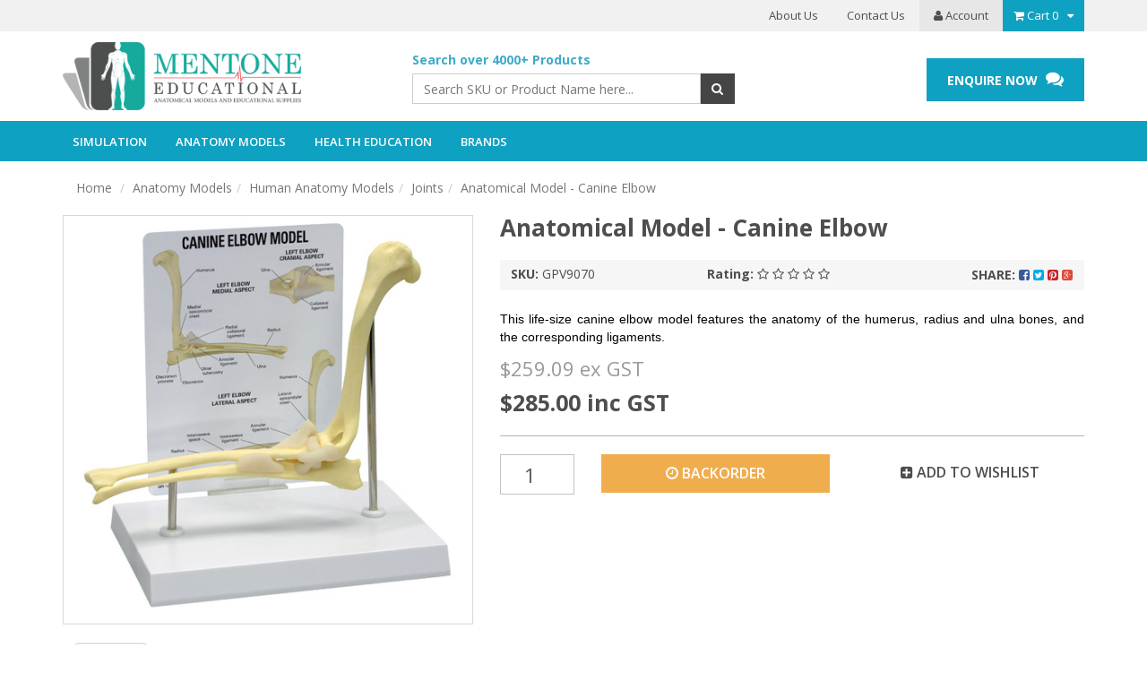

--- FILE ---
content_type: text/html; charset=utf-8
request_url: https://www.mentone-educational.com.au/anatomy-models/anatomical-model-canine-elbow
body_size: 26380
content:

<!DOCTYPE html>
<html lang="en">
<head>
    
<!-- Google Tag Manager -->
<script>(function(w,d,s,l,i){w[l]=w[l]||[];w[l].push({'gtm.start':
new Date().getTime(),event:'gtm.js'});var f=d.getElementsByTagName(s)[0],
j=d.createElement(s),dl=l!='dataLayer'?'&l='+l:'';j.async=true;j.src=
'https://www.googletagmanager.com/gtm.js?id='+i+dl;f.parentNode.insertBefore(j,f);
})(window,document,'script','dataLayer','GTM-NWQC3GPJ');</script>
<!-- End Google Tag Manager -->

<meta http-equiv="Content-Type" content="text/html; charset=utf-8"/>
<meta name="keywords" content="Anatomical Model-Canine Elbow"/>
<meta name="description" content="This life-size canine elbow model features the anatomy of the humerus, radius and ulna bones, and the corresponding ligaments."/>
<meta name="viewport" content="width=device-width, initial-scale=1.0"/>
<meta itemprop="currency" content="AUD">
<meta property="og:image" content="/assets/full/GPV9070.jpg?20200707033249"/>
<meta property="og:title" content="Anatomical Model-Canine Elbow"/>
<meta property="og:site_name" content=" "/>

<title>Anatomical Model-Canine Elbow</title>
<link rel="canonical" href="/anatomy-models/anatomical-model-canine-elbow"/>
<link rel="shortcut icon" href="https://www.mentone-educational.com.au/assets/favicon_logo.png"/>
<link class="theme-selector" rel="stylesheet" type="text/css" href="/assets/themes/2018-08-gallant-20180822/css/app.css?1768864360" media="all"/>
<link rel="stylesheet" type="text/css" href="/assets/themes/2018-08-gallant-20180822/css/style.css?v2&1768864360" media="all"/>
<link rel="stylesheet" type="text/css" href="/assets/themes/2018-08-gallant-20180822/plugins/fancybox/jquery.fancybox.css?1768864360"/>
<link rel="stylesheet" href="//maxcdn.bootstrapcdn.com/font-awesome/4.3.0/css/font-awesome.min.css">
<link rel="stylesheet" type="text/css" href="/assets/themes/2018-08-gallant-20180822/plugins/slick/slick.css?1768864360"/>
<link href="https://fonts.googleapis.com/css?family=Open+Sans:300,300i,400,400i,600,600i,700,700i" rel="stylesheet">
<link href="https://fonts.googleapis.com/css?family=Arvo:400,400i,700,700i" rel="stylesheet">
<!--[if lte IE 8]>
	<script src="https://oss.maxcdn.com/libs/html5shiv/3.7.0/html5shiv.js"></script>
	<script src="https://oss.maxcdn.com/libs/respond.js/1.3.0/respond.min.js"></script>
<![endif]-->
<!-- Begin: Script 1 -->
<script type="text/javascript">
var _gaq = _gaq || [];

  (function() {
    var ga = document.createElement('script'); ga.type = 'text/javascript'; ga.async = true;
    ga.src = ('https:' == document.location.protocol ? 'https://ssl' : 'http://www') + '.google-analytics.com/ga.js';
    var s = document.getElementsByTagName('script')[0]; s.parentNode.insertBefore(ga, s);
  })();
</script>
<meta name="google-site-verification" content="hBInS6TTmfx_4yfWz_kHbJdLqqzPdVEy7DpvR579Q4w" />
<meta name="google-site-verification" content="YSqAegqpk-q5rlgZZ118IIkDVESnHHj9RSsGmgDYZNM" />

<!-- Google Tag Manager -->
<script>
  dataLayer = [];
</script>
<!-- Google Tag Manager -->
<script>(function(w,d,s,l,i){w[l]=w[l]||[];w[l].push({'gtm.start':
new Date().getTime(),event:'gtm.js'});var f=d.getElementsByTagName(s)[0],
j=d.createElement(s),dl=l!='dataLayer'?'&l='+l:'';j.async=true;j.src=
'https://www.googletagmanager.com/gtm.js?id='+i+dl;f.parentNode.insertBefore(j,f);
})(window,document,'script','dataLayer','GTM-T9XQF4');</script>
<!-- End Google Tag Manager -->

<noscript><iframe src="//www.googletagmanager.com/ns.html?id=GTM-WJR28W"
height="0" width="0" style="display:none;visibility:hidden"></iframe></noscript>
<script>(function(w,d,s,l,i){w[l]=w[l]||[];w[l].push({'gtm.start':
new Date().getTime(),event:'gtm.js'});var f=d.getElementsByTagName(s)[0],
j=d.createElement(s),dl=l!='dataLayer'?'&l='+l:'';j.async=true;j.src=
'//www.googletagmanager.com/gtm.js?id='+i+dl;f.parentNode.insertBefore(j,f);
})(window,document,'script','dataLayer','GTM-WJR28W');</script>
<!-- End Google Tag Manager -->
<!-- End: Script 1 -->
<!-- Begin: Script 101 -->
<meta name="google-site-verification" content="VPWRwfnvarbuIiqqPYwmIReEEFF3ulsrcwhHzEmJAnI" />
<!-- End: Script 101 -->
<!-- Begin: Script 105 -->
<!-- Start Visual Website Optimizer Asynchronous Code -->
<script type='text/javascript'>
var _vwo_code=(function(){
var account_id=45350,
settings_tolerance=2000,
library_tolerance=2500,
use_existing_jquery=false,
// DO NOT EDIT BELOW THIS LINE
f=false,d=document;return{use_existing_jquery:function(){return use_existing_jquery;},library_tolerance:function(){return library_tolerance;},finish:function(){if(!f){f=true;var a=d.getElementById('_vis_opt_path_hides');if(a)a.parentNode.removeChild(a);}},finished:function(){return f;},load:function(a){var b=d.createElement('script');b.src=a;b.type='text/javascript';b.innerText;b.onerror=function(){_vwo_code.finish();};d.getElementsByTagName('head')[0].appendChild(b);},init:function(){settings_timer=setTimeout('_vwo_code.finish()',settings_tolerance);var a=d.createElement('style'),b='body{opacity:0 !important;filter:alpha(opacity=0) !important;background:none !important;}',h=d.getElementsByTagName('head')[0];a.setAttribute('id','_vis_opt_path_hides');a.setAttribute('type','text/css');if(a.styleSheet)a.styleSheet.cssText=b;else a.appendChild(d.createTextNode(b));h.appendChild(a);this.load('//dev.visualwebsiteoptimizer.com/j.php?a='+account_id+'&u='+encodeURIComponent(d.URL)+'&r='+Math.random());return settings_timer;}};}());_vwo_settings_timer=_vwo_code.init();
</script>
<!-- End Visual Website Optimizer Asynchronous Code -->
<!-- End: Script 105 -->
<!-- Begin: Script 107 -->
<!-- Facebook Pixel Code -->
<script>
!function(f,b,e,v,n,t,s){if(f.fbq)return;n=f.fbq=function(){n.callMethod?
n.callMethod.apply(n,arguments):n.queue.push(arguments)};if(!f._fbq)f._fbq=n;
n.push=n;n.loaded=!0;n.version='2.0';n.queue=[];t=b.createElement(e);t.async=!0;
t.src=v;s=b.getElementsByTagName(e)[0];s.parentNode.insertBefore(t,s)}(window,
document,'script','https://connect.facebook.net/en_US/fbevents.js');

fbq('init', '1105510216210139');
fbq('track', "PageView");</script>
<noscript><img height="1" width="1" style="display:none"
src="https://www.facebook.com/tr?id=1105510216210139&ev=PageView&noscript=1"
/></noscript>
<!-- End Facebook Pixel Code -->
<!-- End: Script 107 -->
<!-- Begin: Script 114 -->
<meta name="google-site-verification" content="mBSEN5HhOh6Pq_B2e4fnQEywscO6g-ynuIAf1wefHW8" />
<!-- End: Script 114 -->
<!-- Begin: Script 116 -->
<script type="text/javascript">
piAId = '448882';
piCId = '170445';
piHostname = 'pi.pardot.com';

(function() {
	function async_load(){
		var s = document.createElement('script'); s.type = 'text/javascript';
		s.src = ('https:' == document.location.protocol ? 'https://pi' : 'http://cdn') + '.pardot.com/pd.js';
		var c = document.getElementsByTagName('script')[0]; c.parentNode.insertBefore(s, c);
	}
	if(window.attachEvent) { window.attachEvent('onload', async_load); }
	else { window.addEventListener('load', async_load, false); }
})();
</script>
<!-- End: Script 116 -->


</head>
<body id="n_product" class="2018-08-gallant-20180822">

<!-- Google Tag Manager (noscript) -->
<noscript><iframe src="https://www.googletagmanager.com/ns.html?id=GTM-NWQC3GPJ"
height="0" width="0" style="display:none;visibility:hidden"></iframe></noscript>
<!-- End Google Tag Manager (noscript) -->

    <div style="display:none">
        <div id="to-dt">
            <h2>You're About to Leave the Mentone Educational Website</h2>
            <p>If you are <strong>not a healthcare professional</strong> and wish to purchase products, please continue shopping on Mentone Educational Website.</p>
            <p>If you are a <strong>healthcare professional</strong>, you can proceed to device.com.au for access to our full clinical product page.</p>
            <div class="flex actions">
                <a href="javascript:parent.$.fancybox.close();" class="btn line-btn">CANCEL</a>
                <a href="https://www.device.com.au/" class="btn btn-primary">GO TO DEVICE TECHNOLOGIES</a>
            </div>
        </div>
        <div id="enquire-msg">
            <script src="https://js.hsforms.net/forms/embed/4889409.js" defer></script>
            <div class="hs-form-frame" data-region="na1" data-form-id="6fdf4f7b-19c8-4ec7-9c2e-b5493ddea130" data-portal-id="4889409"></div>
        </div>
    </div>
    
<div class="wrapper-toplinks hidden-xs">
	<div class="container">
        <div class="row">
            <div class="hidden-xs col-sm-6 col-md-5 social-sidebar">
                <ul class="list-social">
                    <!--<li><a href="https://www.mentone-educational.com.au/contact-us" target="_blank"><i class="fa fa-envelope"></i></a></li>-->
                    </ul>
            </div>
        	<div class="col-xs-12 col-sm-4">
            	<ul class="top-social" itemscope itemtype="http://schema.org/Organization">
					<meta itemprop="url" content="https://www.mentone-educational.com.au"/>
					<meta itemprop="logo" content="https://www.mentone-educational.com.au/assets/website_logo.png"/>
					<meta itemprop="name" content="Device Technologies Pty Ltd"/>
					</ul>
            </div>
            <div class="col-xs-12 col-sm-8">
            	<ul class="top-links">
               		<li class=""> <a href="/about_us" >About Us </a>
                                    </li><li class=""> <a href="/contact-us" >Contact Us </a>
                                    </li>
                    <li class="top-acct"><a href="https://www.mentone-educational.com.au/_myacct"><i class="fa fa-user"></i> Account</a></li>
                    <li id="header-cart" class="btn-group">
                        <a href="#" class="dropdown-toggle" data-toggle="dropdown" id="cartcontentsheader">
                            <i class="fa fa-shopping-cart"></i> <span class="visible-lg visible-inline-lg">Cart</span> <span class="cart-cnt" rel="a2c_item_count">0</span><i class="fa fa-caret-down"></i>
                        </a>
                        <ul class="dropdown-menu">
                            <li class="box" id="neto-dropdown">
                                <div class="body padding" id="cartcontents"></div>
                                <div class="footer"></div>
                            </li>
                        </ul>
                    </li>
                </ul>
            </div>
        </div>
    </div>
</div>
<div class="wrapper-header ">
	<div class="container">
        <div class="row">
            <div class="col-xs-12 col-sm-4 wrapper-logo">
                <a href="https://www.mentone-educational.com.au" title="Device Technologies Pty Ltd">
                    <img class="logo logo-large-screen" src="/assets/website_logo.png" alt="Device Technologies Pty Ltd"/>
					<img class="logo logo-mobile" src="/assets/themes/2018-08-gallant-20180822/img/website_logo_mob.png?1768864360" alt="Device Technologies Pty Ltd"/>
                </a>
            </div>
			<div class="navbar-header">
				<ul class="navigation-list list-inline visible-xs nMobileNav">
					<!-- <li><a href="#" class="" id="collap1" data-parent="#thenav"><span class="icon"><i class="fa fa-reorder"></i></span><br> -->
						<!-- Menu</a></li> -->
					<li class="mobile-search"><a href="#" class=""><span class="icon"><i class="fa fa-search"></i></span></a></li>
					<li><a href="https://www.mentone-educational.com.au/_mycart?tkn=cart&ts=1769245391014442" class="pos-rel"><span class="icon"><i class="fa fa-shopping-cart"></i></span><span rel="a2c_item_count" class="cart-qty">0</span></a></li>
					<li><a href="#" id="collap2" data-parent="#"><span class="icon"><i class="fa fa-reorder"></i></span></a></li>
					<!-- <li><a href="/_myacct/"><span class="icon"><i class="fa fa-user"></i></span><br>
					Account</a></li> -->
				</ul>
			</div>
            <div class="col-xs-12 col-sm-4 col-md-4">
                <div class="header-search hidden-xs">
					<p class="subtitle hidden-xs">Search over 4000+ Products</p>
                    <form name="productsearch" method="get" action="/">
                        <input type="hidden" name="rf" value="kw"/>
                        <div class="input-group">
                            <input class="form-control ajax_search" value="" id="name_search" autocomplete="off" name="kw" type="text" placeholder="Search SKU or Product Name here..."/>
                            <span class="input-group-btn">
                                <button type="submit" value="Search" class="btn btn-default"><i class="fa fa-search"></i></button>
                            </span>
                        </div>
                    </form>
                </div>
            </div>
            <div class="col-xs-12 col-sm-4 col-md-4">
            	<div class="wrap-top-contact">
            	    <a href="#enquire-msg" class="enquire-now fancybox btn btn-primary hidden-xs">ENQUIRE NOW <i class="fa fa-comments"></i></a>
                </div>
            </div>
        </div>
	</div>
</div>

<div class="wrapper-nav ">
	<div class="container">
        <div class="row">
            <div class="col-xs-12 pos-inherit-mob">
                <div class="navbar navbar-default pos-inherit-mob">
                    <div class="navbar-collapse collapse navbar-responsive-collapse navbar-responsive-collapse1" id="navbar-responsive-collapse1">
                        <ul class="nav navbar-nav hidden-xs">
                            <li class="dropdown dropdown-hover prodcategmenu-735"><a href="https://www.mentone-educational.com.au/medical-and-nursing-simulation/" class="dropdown-toggle"><span>Simulation</span></a>
                                            <div class="dropdown-menu" >
                                                    <div class="wrap-categ-drop-img" data-href="https://www.mentone-educational.com.au/medical-and-nursing-simulation/" style="background: url(/assets/webshop/cms/35/735-1.jpg?1519732459) no-repeat right center #f1f1f1; background-size: cover;">
                                                    	<div class="wrap-categ-drop-name">
                                                    		Simulation
                                                        </div>
                                                    </div>
                                                    <ul class="wrap-categ-drop-links">
                                                        <li class="menu-sub-categ menu-966">
                                        	<a href="https://www.mentone-educational.com.au/simulation/advanced-life-support-als/">Advanced Life Support (ALS) </a>
                                        	<ul class="column first-col hidden">
                                                	<li class="menu-li lv2-li"><a href="https://www.mentone-educational.com.au/simulation/advanced-life-support-als/high-fidelity/">High Fidelity </a></li>
                                            	</ul>
                                        	</li><li class="menu-sub-categ menu-736">
                                        	<a href="https://www.mentone-educational.com.au/medical-and-nursing-simulation/airway-management/">Airway Management / Intubation</a>
                                        	<ul class="column first-col hidden">
                                                	<li class="menu-li lv2-li"><a href="https://www.mentone-educational.com.au/simulation/airway-management-intubation/infant/">Infant</a></li><li class="menu-li lv2-li"><a href="https://www.mentone-educational.com.au/simulation/airway-management-intubation/child/">Child</a></li><li class="menu-li lv2-li"><a href="https://www.mentone-educational.com.au/simulation/airway-management-intubation/adult/">Adult</a></li><li class="menu-li lv2-li"><a href="https://www.mentone-educational.com.au/simulation/airway-management-intubation/head-only/">Head only</a></li><li class="menu-li lv2-li"><a href="https://www.mentone-educational.com.au/simulation/airway-management-intubation/head-base/">Head & Base</a></li><li class="menu-li lv2-li"><a href="https://www.mentone-educational.com.au/simulation/airway-management-intubation/torso/">Torso</a></li><li class="menu-li lv2-li"><a href="https://www.mentone-educational.com.au/simulation/airway-management-intubation/bronchoscopy/">Bronchoscopy</a></li><li class="menu-li lv2-li"><a href="https://www.mentone-educational.com.au/simulation/airway-management-intubation/difficult-airway/">Difficult Airway</a></li><li class="menu-li lv2-li"><a href="https://www.mentone-educational.com.au/simulation/airway-management-intubation/cpr/">CPR</a></li><li class="menu-li lv2-li"><a href="https://www.mentone-educational.com.au/simulation/airway-management-intubation/tracheostomy-cricothyrotomy/">Tracheostomy/Cricothyrotomy</a></li><li class="menu-li lv2-li"><a href="https://www.mentone-educational.com.au/simulation/airway-management-intubation/suction-assisted-laryngoscopy">Suction Assisted Laryngoscopy SALAD</a></li>
                                            	</ul>
                                        	</li><li class="menu-sub-categ menu-975">
                                        	<a href="https://www.mentone-educational.com.au/simulation/clinical-skills-and-patient-care/">Clinical Skills and Patient Care</a>
                                        	<ul class="column first-col hidden">
                                                	<li class="menu-li lv2-li"><a href="https://www.mentone-educational.com.au/products/nursing/baby">Paediatric and Baby/Child Simulators</a></li><li class="menu-li lv2-li"><a href="https://www.mentone-educational.com.au/products/nursing/suture">Suture and Bandaging</a></li><li class="menu-li lv2-li"><a href="https://www.mentone-educational.com.au/iv-access-injections/">IV Access & Injections</a></li><li class="menu-li lv2-li"><a href="https://www.mentone-educational.com.au/patient-care-manikins/">Nursing & Medical Manikins</a></li><li class="menu-li lv2-li"><a href="https://www.mentone-educational.com.au/catheterisation">Catheterisation and Urology</a></li><li class="menu-li lv2-li"><a href="https://www.mentone-educational.com.au/medical-and-nursing-simulation/clinical-skills-and-patient-care/ear-nose-and-throat-ent-examination/">Ear, Nose and Throat (ENT) Examination</a></li><li class="menu-li lv2-li"><a href="https://www.mentone-educational.com.au/simulation/clinical-skills-and-patient-care/wound-care/">Wound Care</a></li><li class="menu-li lv2-li"><a href="https://www.mentone-educational.com.au/simulation/x-ray-phantoms/">X-Ray Phantoms</a></li><li class="menu-li lv2-li"><a href="https://www.mentone-educational.com.au/simulation/clinical-skills-and-patient-care/nasogastric/">Nasogastric</a></li><li class="menu-li lv2-li"><a href="https://www.mentone-educational.com.au/simulation/clinical-skills-and-patient-care/endoscopy/">Endoscopy</a></li>
                                            	</ul>
                                        	</li><li class="menu-sub-categ menu-729">
                                        	<a href="https://www.mentone-educational.com.au/first-aid-supplies/">CPR, Basic Life Support, Rescue & First Aid</a>
                                        	<ul class="column first-col hidden">
                                                	<li class="menu-li lv2-li"><a href="https://www.mentone-educational.com.au/first-aid-supplies/cpr-manikins/">CPR & Training Manikins</a></li><li class="menu-li lv2-li"><a href="https://www.mentone-educational.com.au/simulation/cpr-basic-life-support-and-first-aid/first-aid-supplies/">First Aid Supplies </a></li><li class="menu-li lv2-li"><a href="https://www.mentone-educational.com.au/Simulation/CPR-Basic-Life-Support-and-First-Aid/Casualty-Simulation">Casualty Simulation </a></li><li class="menu-li lv2-li"><a href="https://www.mentone-educational.com.au/simulation/first-aid-supplies/Rescue-Manikins/">Rescue Manikins</a></li>
                                            	</ul>
                                        	</li><li class="menu-sub-categ menu-999">
                                        	<a href="https://www.mentone-educational.com.au/obstetrics/">Obstetrics and Gynaecology</a>
                                        	</li><li class="menu-sub-categ menu-3860">
                                        	<a href="https://www.mentone-educational.com.au/medical-and-nursing-simulation/surgical-simulation/">Surgical Simulation </a>
                                        	<ul class="column first-col hidden">
                                                	<li class="menu-li lv2-li"><a href="https://www.mentone-educational.com.au/simulation/surgical-simulation/laparoscopy-simulators/">Laparoscopy </a></li><li class="menu-li lv2-li"><a href="https://www.mentone-educational.com.au/simulation/surgical-simulation/orthopaedic-Surgery/">Orthopaedics</a></li><li class="menu-li lv2-li"><a href="https://www.mentone-educational.com.au/simulation/surgical-simulation/tissue/">Tissue</a></li>
                                            	</ul>
                                        	</li><li class="menu-sub-categ menu-3890">
                                        	<a href="https://www.mentone-educational.com.au/simulation/ultrasound/">Ultrasound</a>
                                        	<ul class="column first-col hidden">
                                                	<li class="menu-li lv2-li"><a href="https://www.mentone-educational.com.au/simulation/ultrasound/full-body-ultrasound-trainers/">Full Body Ultrasound Trainers</a></li><li class="menu-li lv2-li"><a href="https://www.mentone-educational.com.au/simulation/ultrasound/part-task-trainers">Part Task Trainers</a></li><li class="menu-li lv2-li"><a href="https://www.mentone-educational.com.au/simulation/ultrasound/ultrasound-blocks/">Ultrasound Blocks</a></li><li class="menu-li lv2-li"><a href="https://www.mentone-educational.com.au/simulation/ultrasound/veterinary">Veterinary</a></li>
                                            	</ul>
                                        	</li><li class="menu-sub-categ menu-790">
                                        	<a href="https://www.mentone-educational.com.au/veterinary-skills/">Veterinary Skills</a>
                                        	</li><li class="menu-sub-categ menu-3892">
                                        	<a href="https://www.mentone-educational.com.au/simulation/demo-dose-simulated-medications/">Demo Dose / Simulated Medications</a>
                                        	<ul class="column first-col hidden">
                                                	<li class="menu-li lv2-li"><a href="https://www.mentone-educational.com.au/simulation/demo-dose-simulated-medications/ampules/">Ampules</a></li><li class="menu-li lv2-li"><a href="https://www.mentone-educational.com.au/simulation/demo-dose-simulated-medications/Antibiotics/">Antibiotics</a></li><li class="menu-li lv2-li"><a href="https://www.mentone-educational.com.au/simulation/demo-dose-simulated-medications/blood-products">Blood Products</a></li><li class="menu-li lv2-li"><a href="https://www.mentone-educational.com.au/simulation/demo-dose-simulated-medications/chemo">Chemo</a></li><li class="menu-li lv2-li"><a href="https://www.mentone-educational.com.au/simulation/demo-dose-simulated-medications/emergency-products/">Emergency Products</a></li><li class="menu-li lv2-li"><a href="https://www.mentone-educational.com.au/simulation/demo-dose-simulated-medications/inhalation/">Inhalation</a></li><li class="menu-li lv2-li"><a href="https://www.mentone-educational.com.au/simulation/demo-dose-simulated-medications/iv-bags/">IV Bags</a></li><li class="menu-li lv2-li"><a href="https://www.mentone-educational.com.au/simulation/demo-dose-simulated-medications/labels/">Labels</a></li><li class="menu-li lv2-li"><a href="https://www.mentone-educational.com.au/simulation/demo-dose-simulated-medications/liquids/">Liquids</a></li><li class="menu-li lv2-li"><a href="https://www.mentone-educational.com.au/simulation/demo-dose-simulated-medications/opth-otic-nasal/">Opth/Otic/Nasal</a></li><li class="menu-li lv2-li"><a href="https://www.mentone-educational.com.au/simulation/demo-dose-simulated-medications/powders/">Powders</a></li><li class="menu-li lv2-li"><a href="https://www.mentone-educational.com.au/simulation/demo-dose-simulated-medications/prefilled-syringe/">Prefilled Syringe</a></li><li class="menu-li lv2-li"><a href="https://www.mentone-educational.com.au/simulation/demo-dose-simulated-medications/tablets-and-capsules/">Tablets and Capsules</a></li><li class="menu-li lv2-li"><a href="https://www.mentone-educational.com.au/simulation/demo-dose-simulated-medications/topical/">Topical</a></li><li class="menu-li lv2-li"><a href="https://www.mentone-educational.com.au/simulation/demo-dose-simulated-medications/vaccines/">Vaccines</a></li><li class="menu-li lv2-li"><a href="https://www.mentone-educational.com.au/simulation/demo-dose-simulated-medications/vials/">Vials</a></li><li class="menu-li lv2-li"><a href="https://www.mentone-educational.com.au/long-term-care/~-4132">Long Term Care</a></li>
                                            	</ul>
                                        	</li><li class="menu-sub-categ menu-3948">
                                        	<a href="https://www.mentone-educational.com.au/simulation/Simulated-Patient-Monitor/">Simulated Patient Monitor</a>
                                        	</li><li class="menu-sub-categ menu-4082">
                                        	<a href="https://www.mentone-educational.com.au/simulation/wearable-simulation">Wearable Simulation</a>
                                        	</li><li class="menu-sub-categ menu-4090">
                                        	<a href="https://www.mentone-educational.com.au/simulation/virtual-dissection-tables/">Virtual Dissection Tables</a>
                                        	</li>
                                                    </ul>
                                                </div>
                                            </li><li class="dropdown dropdown-hover prodcategmenu-118"><a href="https://www.mentone-educational.com.au/anatomical-models/" class="dropdown-toggle"><span>Anatomy Models</span></a>
                                            <div class="dropdown-menu" >
                                                    <div class="wrap-categ-drop-img" data-href="https://www.mentone-educational.com.au/anatomical-models/" style="background: url(/assets/webshop/cms/18/118-1.jpg?1519732553) no-repeat right center #f1f1f1; background-size: cover;">
                                                    	<div class="wrap-categ-drop-name">
                                                    		Anatomy Models
                                                        </div>
                                                    </div>
                                                    <ul class="wrap-categ-drop-links">
                                                        <li class="menu-sub-categ menu-3858">
                                        	<a href="https://www.mentone-educational.com.au/anatomy-models/human-anatomy-models/">Human Anatomy Models</a>
                                        	<ul class="column first-col hidden">
                                                	<li class="menu-li lv2-li"><a href="https://www.mentone-educational.com.au/anatomical-models/anthropology-skulls/">Anthropology Skulls</a></li><li class="menu-li lv2-li"><a href="https://www.mentone-educational.com.au/anatomical-models/brain/">Brain and Head</a></li><li class="menu-li lv2-li"><a href="https://www.mentone-educational.com.au/anatomical-models/dental/">Dental and Teeth</a></li><li class="menu-li lv2-li"><a href="https://www.mentone-educational.com.au/anatomical-models/digestive-system/">Digestive System</a></li><li class="menu-li lv2-li"><a href="https://www.mentone-educational.com.au/anatomical-models/ear/">Eye and Ear Models</a></li><li class="menu-li lv2-li"><a href="https://www.mentone-educational.com.au/anatomical-models/foot/">Feet and Lower Limb</a></li><li class="menu-li lv2-li"><a href="https://www.mentone-educational.com.au/anatomical-models/hand/">Hand and Arm</a></li><li class="menu-li lv2-li"><a href="https://www.mentone-educational.com.au/anatomical-models/heart/">Heart</a></li><li class="menu-li lv2-li"><a href="https://www.mentone-educational.com.au/anatomical-models/joints/">Joints</a></li><li class="menu-li lv2-li"><a href="https://www.mentone-educational.com.au/anatomical-models/larynx/">Larynx</a></li><li class="menu-li lv2-li"><a href="https://www.mentone-educational.com.au/anatomical-models/lung/">Lung</a></li><li class="menu-li lv2-li"><a href="https://www.mentone-educational.com.au/anatomical-models/musculature/">Musculature</a></li><li class="menu-li lv2-li"><a href="https://www.mentone-educational.com.au/anatomical-models/pelvic/">Human Pelvic Models </a></li><li class="menu-li lv2-li"><a href="https://www.mentone-educational.com.au/anatomical-models/pregnancy-and-birth/">Pregnancy and Birth Models </a></li><li class="menu-li lv2-li"><a href="https://www.mentone-educational.com.au/anatomical-models/skeleton/">Skeleton Models </a></li><li class="menu-li lv2-li"><a href="https://www.mentone-educational.com.au/anatomical-models/torso/">Human Torso Models  </a></li><li class="menu-li lv2-li"><a href="https://www.mentone-educational.com.au/vertebra/">Spine and Vertebrae Models </a></li><li class="menu-li lv2-li"><a href="https://www.mentone-educational.com.au/skin-model/~-751">Skin model</a></li><li class="menu-li lv2-li"><a href="https://www.mentone-educational.com.au/nose/">Nose Model </a></li><li class="menu-li lv2-li"><a href="https://www.mentone-educational.com.au/anatomical-models/skulls/">Human Skulls Models </a></li><li class="menu-li lv2-li"><a href="https://www.mentone-educational.com.au/breast-model/">Breast Models</a></li><li class="menu-li lv2-li"><a href="https://www.mentone-educational.com.au/microanatomy-models/">Microanatomy Models</a></li>
                                            	</ul>
                                        	</li><li class="menu-sub-categ menu-1022">
                                        	<a href="https://www.mentone-educational.com.au/anatomy-models/synthetic-cadaver-models/">Synthetic Cadaver Models </a>
                                        	</li>
                                                    </ul>
                                                </div>
                                            </li><li class="dropdown dropdown-hover prodcategmenu-152"><a href="https://www.mentone-educational.com.au/training-and-education/" class="dropdown-toggle"><span>Health Education</span></a>
                                            <div class="dropdown-menu" >
                                                    <div class="wrap-categ-drop-img" data-href="https://www.mentone-educational.com.au/training-and-education/" style="background: url(/assets/webshop/cms/52/152-1.jpg?1519732531) no-repeat right center #f1f1f1; background-size: cover;">
                                                    	<div class="wrap-categ-drop-name">
                                                    		Health Education
                                                        </div>
                                                    </div>
                                                    <ul class="wrap-categ-drop-links">
                                                        <li class="menu-sub-categ menu-809">
                                        	<a href="https://www.mentone-educational.com.au/health-education/alcohol/">Alcohol </a>
                                        	</li><li class="menu-sub-categ menu-164">
                                        	<a href="https://www.mentone-educational.com.au/nutrition/">Nutrition</a>
                                        	<ul class="column first-col hidden">
                                                	<li class="menu-li lv2-li"><a href="https://www.mentone-educational.com.au/nutrition/nutrition-displays/">Nutrition Displays</a></li><li class="menu-li lv2-li"><a href="https://www.mentone-educational.com.au/nutrition/replicas/">Replicas</a></li>
                                            	</ul>
                                        	</li><li class="menu-sub-categ menu-580">
                                        	<a href="https://www.mentone-educational.com.au/products/trainingaids/childbirth">Childbirth and Development</a>
                                        	</li><li class="menu-sub-categ menu-584">
                                        	<a href="https://www.mentone-educational.com.au/training-and-education/drug-alcohol-and-smoking/">Drug, Alcohol and Smoking</a>
                                        	</li><li class="menu-sub-categ menu-585">
                                        	<a href="https://www.mentone-educational.com.au/products/trainingaids/healtheducation">Health Education</a>
                                        	</li><li class="menu-sub-categ menu-593">
                                        	<a href="https://www.mentone-educational.com.au/products/trainingaids/sexeducation">Sex Education</a>
                                        	</li><li class="menu-sub-categ menu-834">
                                        	<a href="https://www.mentone-educational.com.au/health-education/mens-health/">Mens Health</a>
                                        	</li><li class="menu-sub-categ menu-841">
                                        	<a href="https://www.mentone-educational.com.au/health-education/overweight-and-obesity/">Overweight and Obesity</a>
                                        	</li><li class="menu-sub-categ menu-848">
                                        	<a href="https://www.mentone-educational.com.au/health-education/procedure-training/">Procedure Training</a>
                                        	</li>
                                                    </ul>
                                                </div>
                                            </li>
                            <li class="dropdown dropdown-hover menu-brands"><a href="https://www.mentone-educational.com.au/brands/" class="dropdown-toggle"><span>Brands</span></a>
                                <div class="dropdown-menu">
                                	<ul class="column first-col">
                                        <li class="menu-li lv2-li menu-brand-categ"><a href="/anatomical-models/">Anatomy</a>
                                                	<ul>
                                                            <li class="lv3-li"><a href="/3b-scientific/"><span class="brandimg"><img src="/assets/webshop/cms/03/303.jpg?1709618853" /></span><span class="brandname">3B Scientific</span></a></li><li class="lv3-li"><a href="/mentone/"><span class="brandimg"><img src="/assets/webshop/cms/15/715.jpg?1533876226" /></span><span class="brandname">Mentone Educational</span></a></li><li class="lv3-li"><a href="/esp/"><span class="brandimg"><img src="/assets/webshop/cms/17/317.jpg?1516717265" /></span><span class="brandname">ESP</span></a></li><li class="lv3-li"><a href="/somso/"><span class="brandimg"><img src="/assets/webshop/cms/38/338.jpg?1516718319" /></span><span class="brandname">SOMSO</span></a></li><li class="lv3-li"><a href="/syndaver/"><span class="brandimg"><img src="/assets/webshop/cms/17/1017.png?1755496893" /></span><span class="brandname">SynDaver</span></a></li><li class="lv3-li"><a href="/erler-zimmer/"><span class="brandimg"><img src="/assets/webshop/cms/49/349.png?1532586255" /></span><span class="brandname">Erler Zimmer</span></a></li><li class="lv3-li"><a href="/gpi-anatomicals/"><span class="brandimg"><img src="/assets/webshop/cms/20/320.png?1535077879" /></span><span class="brandname">GPI Anatomicals</span></a></li><li class="lv3-li"><a href="/health-edco/"><span class="brandimg"><img src="/assets/webshop/cms/22/322.jpg?1516717696" /></span><span class="brandname">Health Edco</span></a></li>
                                                        </ul>
                                                    </li><li class="menu-li lv2-li menu-brand-categ"><a href="/medical-and-nursing-simulation/">Simulation</a>
                                                	<ul>
                                                            <li class="lv3-li"><a href="/nasco/"><span class="brandimg"><img src="/assets/webshop/cms/29/329.png?1755496437" /></span><span class="brandname">NASCO</span></a></li><li class="lv3-li"><a href="/somso/"><span class="brandimg"><img src="/assets/webshop/cms/38/338.jpg?1516718319" /></span><span class="brandname">SOMSO</span></a></li><li class="lv3-li"><a href="/Inovus-Medical/"><span class="brandimg"><img src="/assets/webshop/cms/35/3935.jpg?1571807446" /></span><span class="brandname">Inovus</span></a></li><li class="lv3-li"><a href="/3b-scientific/"><span class="brandimg"><img src="/assets/webshop/cms/03/303.jpg?1709618853" /></span><span class="brandname">3B Scientific</span></a></li><li class="lv3-li"><a href="/surgical-science/"><span class="brandimg"><img src="/assets/webshop/cms/86/4086.png?1755495797" /></span><span class="brandname">Surgical Science</span></a></li><li class="lv3-li"><a href="/erler-zimmer/"><span class="brandimg"><img src="/assets/webshop/cms/49/349.png?1532586255" /></span><span class="brandname">Erler Zimmer</span></a></li><li class="lv3-li"><a href="/syndaver/"><span class="brandimg"><img src="/assets/webshop/cms/17/1017.png?1755496893" /></span><span class="brandname">SYNDAVER</span></a></li><li class="lv3-li"><a href="/sakamoto/"><span class="brandimg"><img src="/assets/webshop/cms/65/765.jpg?1530761437" /></span><span class="brandname">Sakamoto</span></a></li><li class="lv3-li"><a href="/gaumard/"><span class="brandimg"><img src="/assets/webshop/cms/04/1004.jpg?1529629374" /></span><span class="brandname">Gaumard</span></a></li><li class="lv3-li"><a href="/prestan-manikins/"><span class="brandimg"><img src="/assets/webshop/cms/41/3941.png?1519632828" /></span><span class="brandname">Prestan</span></a></li><li class="lv3-li"><a href="/isimulate"><span class="brandimg"><img src="/assets/webshop/cms/55/4255.jpg?1685075885" /></span><span class="brandname">iSimulate</span></a></li><li class="lv3-li"><a href="/surgireal/"><span class="brandimg"><img src="/assets/webshop/cms/66/4166.png?1541639471" /></span><span class="brandname">SurgiReal</span></a></li><li class="lv3-li"><a href="/medical-x/"><span class="brandimg"><img src="/assets/webshop/cms/61/961.jpg?1723507140" /></span><span class="brandname">Medical-X</span></a></li>
                                                        </ul>
                                                    </li>
                                    </ul>
                                </div>
                            </li>
                            <!-- 
                            <li class="dropdown dropdown-hover menu-catalogue"><a href="#" class="dropdown-toggle"><span>Catalogue</span></a>
                                <div class="dropdown-menu">
                                    
                                </div>
                            </li>
                            -->
                        </ul>
                        <ul class="nav navbar-nav visible-xs" id="mob-menu">
                            <li> <a href="/about_us">About Us </a>
                                            </li><li> <a href="/contact-us">Contact Us </a>
                                            </li>
                            </ul>
                    </div>
					<div class="header-search-mobile">
						<div class="col-xs-12 text-right close-mob-search">
							<i class="fa fa-times" aria-hidden="true"></i>
						</div>
						<p class="subtitle">Search over 4000+ Products</p>
						<form name="productsearch" method="get" action="/">
							<input type="hidden" name="rf" value="kw"/>
							<div class="input-group">
								<input class="form-control ajax_search" value="" id="name_search" autocomplete="off" name="kw" type="text" placeholder="Search SKU or Product Name here..."/>
								<span class="input-group-btn">
									<button type="submit" value="Search" class="btn btn-default"><i class="fa fa-search"></i></button>
								</span>
							</div>
						</form>
					</div>
                    <div class="navbar-collapse navbar-responsive-collapse navbar-responsive-collapse2" id="navbar-responsive-collapse2">
                    	<ul class="nav navbar-nav visible-xs" id="mob-menu-cat">
							<span class="close-menu-icon icon"><i class="fa fa-reorder"></i></span>
                    		<li>
                                            <a data-toggle="collapse" data-parent="#mob-menu-cat" href="#mob-menu-735" class="collapsed mob-drop">Simulation</a>
                                       <ul id="mob-menu-735" class="panel-collapse collapse collapse-menu">
                                                <li><a href="https://www.mentone-educational.com.au/medical-and-nursing-simulation/">View All Simulation</a></li>
                                                <li class="dropdown dropdown-hover subcat">
                                            <a href="https://www.mentone-educational.com.au/simulation/advanced-life-support-als/" class="nuhover dropdown-toggle">Advanced Life Support (ALS) </a>
											<!--
											<div class="menu-sublevel-expader">
													<i class="fa fa-angle-down" aria-hidden="true"></i>
												</div>
                                                <ul id="mob-menu-966" class="panel-collapse collapse-menu custom-dropdown-menu-mob">
                                                    <li class=""> <a href="https://www.mentone-educational.com.au/simulation/advanced-life-support-als/high-fidelity/">High Fidelity </a>
                                          </li>
                                                </ul>
											-->
                                        </li><li class="dropdown dropdown-hover subcat">
                                            <a href="https://www.mentone-educational.com.au/medical-and-nursing-simulation/airway-management/" class="nuhover dropdown-toggle">Airway Management / Intubation</a>
											<!--
											<div class="menu-sublevel-expader">
													<i class="fa fa-angle-down" aria-hidden="true"></i>
												</div>
                                                <ul id="mob-menu-736" class="panel-collapse collapse-menu custom-dropdown-menu-mob">
                                                    <li class=""> <a href="https://www.mentone-educational.com.au/simulation/airway-management-intubation/infant/">Infant</a>
                                          </li><li class=""> <a href="https://www.mentone-educational.com.au/simulation/airway-management-intubation/child/">Child</a>
                                          </li><li class=""> <a href="https://www.mentone-educational.com.au/simulation/airway-management-intubation/adult/">Adult</a>
                                          </li><li class=""> <a href="https://www.mentone-educational.com.au/simulation/airway-management-intubation/head-only/">Head only</a>
                                          </li><li class=""> <a href="https://www.mentone-educational.com.au/simulation/airway-management-intubation/head-base/">Head & Base</a>
                                          </li><li class=""> <a href="https://www.mentone-educational.com.au/simulation/airway-management-intubation/torso/">Torso</a>
                                          </li><li class=""> <a href="https://www.mentone-educational.com.au/simulation/airway-management-intubation/bronchoscopy/">Bronchoscopy</a>
                                          </li><li class=""> <a href="https://www.mentone-educational.com.au/simulation/airway-management-intubation/difficult-airway/">Difficult Airway</a>
                                          </li><li class=""> <a href="https://www.mentone-educational.com.au/simulation/airway-management-intubation/cpr/">CPR</a>
                                          </li><li class=""> <a href="https://www.mentone-educational.com.au/simulation/airway-management-intubation/tracheostomy-cricothyrotomy/">Tracheostomy/Cricothyrotomy</a>
                                          </li><li class=""> <a href="https://www.mentone-educational.com.au/simulation/airway-management-intubation/suction-assisted-laryngoscopy">Suction Assisted Laryngoscopy SALAD</a>
                                          </li>
                                                </ul>
											-->
                                        </li><li class="dropdown dropdown-hover subcat">
                                            <a href="https://www.mentone-educational.com.au/simulation/clinical-skills-and-patient-care/" class="nuhover dropdown-toggle">Clinical Skills and Patient Care</a>
											<!--
											<div class="menu-sublevel-expader">
													<i class="fa fa-angle-down" aria-hidden="true"></i>
												</div>
                                                <ul id="mob-menu-975" class="panel-collapse collapse-menu custom-dropdown-menu-mob">
                                                    <li class=""> <a href="https://www.mentone-educational.com.au/products/nursing/baby">Paediatric and Baby/Child Simulators</a>
                                          </li><li class=""> <a href="https://www.mentone-educational.com.au/products/nursing/suture">Suture and Bandaging</a>
                                          </li><li class=""> <a href="https://www.mentone-educational.com.au/iv-access-injections/">IV Access & Injections</a>
                                          </li><li class=""> <a href="https://www.mentone-educational.com.au/patient-care-manikins/">Nursing & Medical Manikins</a>
                                          </li><li class=""> <a href="https://www.mentone-educational.com.au/catheterisation">Catheterisation and Urology</a>
                                          </li><li class=""> <a href="https://www.mentone-educational.com.au/medical-and-nursing-simulation/clinical-skills-and-patient-care/ear-nose-and-throat-ent-examination/">Ear, Nose and Throat (ENT) Examination</a>
                                          </li><li class=""> <a href="https://www.mentone-educational.com.au/simulation/clinical-skills-and-patient-care/wound-care/">Wound Care</a>
                                          </li><li class=""> <a href="https://www.mentone-educational.com.au/simulation/x-ray-phantoms/">X-Ray Phantoms</a>
                                          </li><li class=""> <a href="https://www.mentone-educational.com.au/simulation/clinical-skills-and-patient-care/nasogastric/">Nasogastric</a>
                                          </li><li class=""> <a href="https://www.mentone-educational.com.au/simulation/clinical-skills-and-patient-care/endoscopy/">Endoscopy</a>
                                          </li>
                                                </ul>
											-->
                                        </li><li class="dropdown dropdown-hover subcat">
                                            <a href="https://www.mentone-educational.com.au/first-aid-supplies/" class="nuhover dropdown-toggle">CPR, Basic Life Support, Rescue & First Aid</a>
											<!--
											<div class="menu-sublevel-expader">
													<i class="fa fa-angle-down" aria-hidden="true"></i>
												</div>
                                                <ul id="mob-menu-729" class="panel-collapse collapse-menu custom-dropdown-menu-mob">
                                                    <li class=""> <a href="https://www.mentone-educational.com.au/first-aid-supplies/cpr-manikins/">CPR & Training Manikins</a>
                                          </li><li class=""> <a href="https://www.mentone-educational.com.au/simulation/cpr-basic-life-support-and-first-aid/first-aid-supplies/">First Aid Supplies </a>
                                          </li><li class=""> <a href="https://www.mentone-educational.com.au/Simulation/CPR-Basic-Life-Support-and-First-Aid/Casualty-Simulation">Casualty Simulation </a>
                                          </li><li class=""> <a href="https://www.mentone-educational.com.au/simulation/first-aid-supplies/Rescue-Manikins/">Rescue Manikins</a>
                                          </li>
                                                </ul>
											-->
                                        </li><li class="no-subcat">
                                            <a href="https://www.mentone-educational.com.au/obstetrics/" class="nuhover dropdown-toggle">Obstetrics and Gynaecology</a>
											<!--
											-->
                                        </li><li class="dropdown dropdown-hover subcat">
                                            <a href="https://www.mentone-educational.com.au/medical-and-nursing-simulation/surgical-simulation/" class="nuhover dropdown-toggle">Surgical Simulation </a>
											<!--
											<div class="menu-sublevel-expader">
													<i class="fa fa-angle-down" aria-hidden="true"></i>
												</div>
                                                <ul id="mob-menu-3860" class="panel-collapse collapse-menu custom-dropdown-menu-mob">
                                                    <li class=""> <a href="https://www.mentone-educational.com.au/simulation/surgical-simulation/laparoscopy-simulators/">Laparoscopy </a>
                                          </li><li class=""> <a href="https://www.mentone-educational.com.au/simulation/surgical-simulation/orthopaedic-Surgery/">Orthopaedics</a>
                                          </li><li class=""> <a href="https://www.mentone-educational.com.au/simulation/surgical-simulation/tissue/">Tissue</a>
                                          </li>
                                                </ul>
											-->
                                        </li><li class="dropdown dropdown-hover subcat">
                                            <a href="https://www.mentone-educational.com.au/simulation/ultrasound/" class="nuhover dropdown-toggle">Ultrasound</a>
											<!--
											<div class="menu-sublevel-expader">
													<i class="fa fa-angle-down" aria-hidden="true"></i>
												</div>
                                                <ul id="mob-menu-3890" class="panel-collapse collapse-menu custom-dropdown-menu-mob">
                                                    <li class=""> <a href="https://www.mentone-educational.com.au/simulation/ultrasound/full-body-ultrasound-trainers/">Full Body Ultrasound Trainers</a>
                                          </li><li class=""> <a href="https://www.mentone-educational.com.au/simulation/ultrasound/part-task-trainers">Part Task Trainers</a>
                                          </li><li class=""> <a href="https://www.mentone-educational.com.au/simulation/ultrasound/ultrasound-blocks/">Ultrasound Blocks</a>
                                          </li><li class=""> <a href="https://www.mentone-educational.com.au/simulation/ultrasound/veterinary">Veterinary</a>
                                          </li>
                                                </ul>
											-->
                                        </li><li class="no-subcat">
                                            <a href="https://www.mentone-educational.com.au/veterinary-skills/" class="nuhover dropdown-toggle">Veterinary Skills</a>
											<!--
											-->
                                        </li><li class="dropdown dropdown-hover subcat">
                                            <a href="https://www.mentone-educational.com.au/simulation/demo-dose-simulated-medications/" class="nuhover dropdown-toggle">Demo Dose / Simulated Medications</a>
											<!--
											<div class="menu-sublevel-expader">
													<i class="fa fa-angle-down" aria-hidden="true"></i>
												</div>
                                                <ul id="mob-menu-3892" class="panel-collapse collapse-menu custom-dropdown-menu-mob">
                                                    <li class=""> <a href="https://www.mentone-educational.com.au/simulation/demo-dose-simulated-medications/ampules/">Ampules</a>
                                          </li><li class=""> <a href="https://www.mentone-educational.com.au/simulation/demo-dose-simulated-medications/Antibiotics/">Antibiotics</a>
                                          </li><li class=""> <a href="https://www.mentone-educational.com.au/simulation/demo-dose-simulated-medications/blood-products">Blood Products</a>
                                          </li><li class=""> <a href="https://www.mentone-educational.com.au/simulation/demo-dose-simulated-medications/chemo">Chemo</a>
                                          </li><li class=""> <a href="https://www.mentone-educational.com.au/simulation/demo-dose-simulated-medications/emergency-products/">Emergency Products</a>
                                          </li><li class=""> <a href="https://www.mentone-educational.com.au/simulation/demo-dose-simulated-medications/inhalation/">Inhalation</a>
                                          </li><li class=""> <a href="https://www.mentone-educational.com.au/simulation/demo-dose-simulated-medications/iv-bags/">IV Bags</a>
                                          </li><li class=""> <a href="https://www.mentone-educational.com.au/simulation/demo-dose-simulated-medications/labels/">Labels</a>
                                          </li><li class=""> <a href="https://www.mentone-educational.com.au/simulation/demo-dose-simulated-medications/liquids/">Liquids</a>
                                          </li><li class=""> <a href="https://www.mentone-educational.com.au/simulation/demo-dose-simulated-medications/opth-otic-nasal/">Opth/Otic/Nasal</a>
                                          </li><li class=""> <a href="https://www.mentone-educational.com.au/simulation/demo-dose-simulated-medications/powders/">Powders</a>
                                          </li><li class=""> <a href="https://www.mentone-educational.com.au/simulation/demo-dose-simulated-medications/prefilled-syringe/">Prefilled Syringe</a>
                                          </li><li class=""> <a href="https://www.mentone-educational.com.au/simulation/demo-dose-simulated-medications/tablets-and-capsules/">Tablets and Capsules</a>
                                          </li><li class=""> <a href="https://www.mentone-educational.com.au/simulation/demo-dose-simulated-medications/topical/">Topical</a>
                                          </li><li class=""> <a href="https://www.mentone-educational.com.au/simulation/demo-dose-simulated-medications/vaccines/">Vaccines</a>
                                          </li><li class=""> <a href="https://www.mentone-educational.com.au/simulation/demo-dose-simulated-medications/vials/">Vials</a>
                                          </li><li class=""> <a href="https://www.mentone-educational.com.au/long-term-care/~-4132">Long Term Care</a>
                                          </li>
                                                </ul>
											-->
                                        </li><li class="no-subcat">
                                            <a href="https://www.mentone-educational.com.au/simulation/Simulated-Patient-Monitor/" class="nuhover dropdown-toggle">Simulated Patient Monitor</a>
											<!--
											-->
                                        </li><li class="no-subcat">
                                            <a href="https://www.mentone-educational.com.au/simulation/wearable-simulation" class="nuhover dropdown-toggle">Wearable Simulation</a>
											<!--
											-->
                                        </li><li class="no-subcat">
                                            <a href="https://www.mentone-educational.com.au/simulation/virtual-dissection-tables/" class="nuhover dropdown-toggle">Virtual Dissection Tables</a>
											<!--
											-->
                                        </li>
                                            </ul>
                                      </li><li>
                                            <a data-toggle="collapse" data-parent="#mob-menu-cat" href="#mob-menu-118" class="collapsed mob-drop">Anatomy Models</a>
                                       <ul id="mob-menu-118" class="panel-collapse collapse collapse-menu">
                                                <li><a href="https://www.mentone-educational.com.au/anatomical-models/">View All Anatomy Models</a></li>
                                                <li class="dropdown dropdown-hover subcat">
                                            <a href="https://www.mentone-educational.com.au/anatomy-models/human-anatomy-models/" class="nuhover dropdown-toggle">Human Anatomy Models</a>
											<!--
											<div class="menu-sublevel-expader">
													<i class="fa fa-angle-down" aria-hidden="true"></i>
												</div>
                                                <ul id="mob-menu-3858" class="panel-collapse collapse-menu custom-dropdown-menu-mob">
                                                    <li class=""> <a href="https://www.mentone-educational.com.au/anatomical-models/anthropology-skulls/">Anthropology Skulls</a>
                                          </li><li class=""> <a href="https://www.mentone-educational.com.au/anatomical-models/brain/">Brain and Head</a>
                                          </li><li class=""> <a href="https://www.mentone-educational.com.au/anatomical-models/dental/">Dental and Teeth</a>
                                          </li><li class=""> <a href="https://www.mentone-educational.com.au/anatomical-models/digestive-system/">Digestive System</a>
                                          </li><li class=""> <a href="https://www.mentone-educational.com.au/anatomical-models/ear/">Eye and Ear Models</a>
                                          </li><li class=""> <a href="https://www.mentone-educational.com.au/anatomical-models/foot/">Feet and Lower Limb</a>
                                          </li><li class=""> <a href="https://www.mentone-educational.com.au/anatomical-models/hand/">Hand and Arm</a>
                                          </li><li class=""> <a href="https://www.mentone-educational.com.au/anatomical-models/heart/">Heart</a>
                                          </li><li class=""> <a href="https://www.mentone-educational.com.au/anatomical-models/joints/">Joints</a>
                                          </li><li class=""> <a href="https://www.mentone-educational.com.au/anatomical-models/larynx/">Larynx</a>
                                          </li><li class=""> <a href="https://www.mentone-educational.com.au/anatomical-models/lung/">Lung</a>
                                          </li><li class=""> <a href="https://www.mentone-educational.com.au/anatomical-models/musculature/">Musculature</a>
                                          </li><li class=""> <a href="https://www.mentone-educational.com.au/anatomical-models/pelvic/">Human Pelvic Models </a>
                                          </li><li class=""> <a href="https://www.mentone-educational.com.au/anatomical-models/pregnancy-and-birth/">Pregnancy and Birth Models </a>
                                          </li><li class=""> <a href="https://www.mentone-educational.com.au/anatomical-models/skeleton/">Skeleton Models </a>
                                          </li><li class=""> <a href="https://www.mentone-educational.com.au/anatomical-models/torso/">Human Torso Models  </a>
                                          </li><li class=""> <a href="https://www.mentone-educational.com.au/vertebra/">Spine and Vertebrae Models </a>
                                          </li><li class=""> <a href="https://www.mentone-educational.com.au/skin-model/~-751">Skin model</a>
                                          </li><li class=""> <a href="https://www.mentone-educational.com.au/nose/">Nose Model </a>
                                          </li><li class=""> <a href="https://www.mentone-educational.com.au/anatomical-models/skulls/">Human Skulls Models </a>
                                          </li><li class=""> <a href="https://www.mentone-educational.com.au/breast-model/">Breast Models</a>
                                          </li><li class=""> <a href="https://www.mentone-educational.com.au/microanatomy-models/">Microanatomy Models</a>
                                          </li>
                                                </ul>
											-->
                                        </li><li class="no-subcat">
                                            <a href="https://www.mentone-educational.com.au/anatomy-models/synthetic-cadaver-models/" class="nuhover dropdown-toggle">Synthetic Cadaver Models </a>
											<!--
											-->
                                        </li>
                                            </ul>
                                      </li><li>
                                            <a data-toggle="collapse" data-parent="#mob-menu-cat" href="#mob-menu-152" class="collapsed mob-drop">Health Education</a>
                                       <ul id="mob-menu-152" class="panel-collapse collapse collapse-menu">
                                                <li><a href="https://www.mentone-educational.com.au/training-and-education/">View All Health Education</a></li>
                                                <li class="no-subcat">
                                            <a href="https://www.mentone-educational.com.au/health-education/alcohol/" class="nuhover dropdown-toggle">Alcohol </a>
											<!--
											-->
                                        </li><li class="dropdown dropdown-hover subcat">
                                            <a href="https://www.mentone-educational.com.au/nutrition/" class="nuhover dropdown-toggle">Nutrition</a>
											<!--
											<div class="menu-sublevel-expader">
													<i class="fa fa-angle-down" aria-hidden="true"></i>
												</div>
                                                <ul id="mob-menu-164" class="panel-collapse collapse-menu custom-dropdown-menu-mob">
                                                    <li class=""> <a href="https://www.mentone-educational.com.au/nutrition/nutrition-displays/">Nutrition Displays</a>
                                          </li><li class=""> <a href="https://www.mentone-educational.com.au/nutrition/replicas/">Replicas</a>
                                          </li>
                                                </ul>
											-->
                                        </li><li class="no-subcat">
                                            <a href="https://www.mentone-educational.com.au/products/trainingaids/childbirth" class="nuhover dropdown-toggle">Childbirth and Development</a>
											<!--
											-->
                                        </li><li class="no-subcat">
                                            <a href="https://www.mentone-educational.com.au/training-and-education/drug-alcohol-and-smoking/" class="nuhover dropdown-toggle">Drug, Alcohol and Smoking</a>
											<!--
											-->
                                        </li><li class="no-subcat">
                                            <a href="https://www.mentone-educational.com.au/products/trainingaids/healtheducation" class="nuhover dropdown-toggle">Health Education</a>
											<!--
											-->
                                        </li><li class="no-subcat">
                                            <a href="https://www.mentone-educational.com.au/products/trainingaids/sexeducation" class="nuhover dropdown-toggle">Sex Education</a>
											<!--
											-->
                                        </li><li class="no-subcat">
                                            <a href="https://www.mentone-educational.com.au/health-education/mens-health/" class="nuhover dropdown-toggle">Mens Health</a>
											<!--
											-->
                                        </li><li class="no-subcat">
                                            <a href="https://www.mentone-educational.com.au/health-education/overweight-and-obesity/" class="nuhover dropdown-toggle">Overweight and Obesity</a>
											<!--
											-->
                                        </li><li class="no-subcat">
                                            <a href="https://www.mentone-educational.com.au/health-education/procedure-training/" class="nuhover dropdown-toggle">Procedure Training</a>
											<!--
											-->
                                        </li>
                                            </ul>
                                      </li>
                        	<!--
                           	<li>
                                        <a data-toggle="collapse" data-parent="#mob-menu-cat" href="#mob-bmenu-2911" class="collapsed mob-drop">Anatomy</a>
                                   <ul id="mob-bmenu-2911" class="panel-collapse collapse collapse-menu">
                                            <li><a href="https://www.mentone-educational.com.au/brands/anatomy/">View All Anatomy</a></li>
                                            <li class="no-subcat">
                                        <a href="https://www.mentone-educational.com.au/brands/3b-scientific/~-2912" class="nuhover dropdown-toggle" >3B Scientific </a>
                                      </li><li class="no-subcat">
                                        <a href="https://www.mentone-educational.com.au/brands/somso/~-2913" class="nuhover dropdown-toggle" >SOMSO </a>
                                      </li><li class="no-subcat">
                                        <a href="https://www.mentone-educational.com.au/brands/esp/" class="nuhover dropdown-toggle" >ESP </a>
                                      </li><li class="no-subcat">
                                        <a href="https://www.mentone-educational.com.au/brands/mentone-educational/" class="nuhover dropdown-toggle" >Mentone Educational </a>
                                      </li><li class="no-subcat">
                                        <a href="https://www.mentone-educational.com.au/brands/erler-zimmer/~-2916" class="nuhover dropdown-toggle" >Erler Zimmer </a>
                                      </li><li class="no-subcat">
                                        <a href="https://www.mentone-educational.com.au/brands/syndaver/~-2917" class="nuhover dropdown-toggle" >SynDaver </a>
                                      </li>
                                        </ul>
                                  </li><li>
                                        <a data-toggle="collapse" data-parent="#mob-menu-cat" href="#mob-bmenu-2920" class="collapsed mob-drop">Simulation</a>
                                   <ul id="mob-bmenu-2920" class="panel-collapse collapse collapse-menu">
                                            <li><a href="https://www.mentone-educational.com.au/simulation/">View All Simulation</a></li>
                                            <li class="no-subcat">
                                        <a href="https://www.mentone-educational.com.au/brands/3b-scientific/" class="nuhover dropdown-toggle" >3B Scientific </a>
                                      </li><li class="no-subcat">
                                        <a href="https://www.mentone-educational.com.au/brands/somso/" class="nuhover dropdown-toggle" >SOMSO </a>
                                      </li><li class="no-subcat">
                                        <a href="https://www.mentone-educational.com.au/brands/nasco/" class="nuhover dropdown-toggle" >NASCO </a>
                                      </li><li class="no-subcat">
                                        <a href="https://www.mentone-educational.com.au/brands/syndaver/" class="nuhover dropdown-toggle" >SYNDAVER </a>
                                      </li><li class="no-subcat">
                                        <a href="https://www.mentone-educational.com.au/brands/erler-zimmer/" class="nuhover dropdown-toggle" >Erler Zimmer </a>
                                      </li>
                                        </ul>
                                  </li>
							-->
                		</ul>
                	</div>
                </div>
            </div>
        </div>
	</div>
</div>
<!-- misc29 is for product landing page layot (https://www.mentone-educational.com.au/body-works-distributor-package) | category id 966 Advanced Life Support (ALS) -->
<div id="main-content" class="container" role="main">
	<div class="row">
<div class="col-xs-12">
	<ul class="breadcrumb">
		<li><a href="https://www.mentone-educational.com.au">Home</a></li>
		<li><a href="/anatomical-models/">Anatomy Models</a></li><li><a href="/anatomy-models/human-anatomy-models/">Human Anatomy Models</a></li><li><a href="/anatomical-models/joints/">Joints</a></li><li><a href="/anatomy-models/anatomical-model-canine-elbow">Anatomical Model - Canine Elbow</a></li>
	</ul>
	<div class="row">
		<div class="col-sm-5">
			<div id="_jstl__images"><input type="hidden" id="_jstl__images_k0" value="template"/><input type="hidden" id="_jstl__images_v0" value="aW1hZ2Vz"/><input type="hidden" id="_jstl__images_k1" value="type"/><input type="hidden" id="_jstl__images_v1" value="aXRlbQ"/><input type="hidden" id="_jstl__images_k2" value="onreload"/><input type="hidden" id="_jstl__images_v2" value=""/><input type="hidden" id="_jstl__images_k3" value="content_id"/><input type="hidden" id="_jstl__images_v3" value="477"/><input type="hidden" id="_jstl__images_k4" value="sku"/><input type="hidden" id="_jstl__images_v4" value="GPV9070"/><input type="hidden" id="_jstl__images_k5" value="preview"/><input type="hidden" id="_jstl__images_v5" value="y"/><div id="_jstl__images_r"><meta property="og:image" content=""/>

<div class="main-image text-center">
	<a href="/assets/full/GPV9070.jpg?20200707033249" class=" fancybox" rel="product_images">
		<div class="zoom">
			<img src="/assets/full/GPV9070.jpg?20200707033249" class="hidden">
			<img src="/assets/thumbL/GPV9070.jpg?20200707033249" rel="itmimgGPV9070" alt="Anatomical Model - Canine Elbow" border="0" id="main-image" itemprop="image">
		</div>
	</a>
</div>
<div class="clear"></div><br />

<div class="clear"></div>
<div class="row">
	<div class="col-xs-12">
		<div class="row small-lr-margin">
			<div class="col-xs-3 single-thumbnail-item">
					<a href="/assets/alt_1/GPV9070.jpg?20200707031640" class="fancybox" rel="product_images" title="Large View">
						<img src="/assets/alt_1_thumb/GPV9070.jpg?20200707031640" border="0" class="img-responsive product-image-small" title="Large View">
					</a>
				</div>
		</div>
	</div>
</div></div></div>

            </div>
		<div class="col-sm-7">
			<div id="_jstl__header"><input type="hidden" id="_jstl__header_k0" value="template"/><input type="hidden" id="_jstl__header_v0" value="aGVhZGVy"/><input type="hidden" id="_jstl__header_k1" value="type"/><input type="hidden" id="_jstl__header_v1" value="aXRlbQ"/><input type="hidden" id="_jstl__header_k2" value="preview"/><input type="hidden" id="_jstl__header_v2" value="y"/><input type="hidden" id="_jstl__header_k3" value="sku"/><input type="hidden" id="_jstl__header_v3" value="GPV9070"/><input type="hidden" id="_jstl__header_k4" value="content_id"/><input type="hidden" id="_jstl__header_v4" value="477"/><input type="hidden" id="_jstl__header_k5" value="onreload"/><input type="hidden" id="_jstl__header_v5" value=""/><div id="_jstl__header_r"><div class="row">
	<div itemscope itemtype="http:schema.org/Product" class="wrapper-product-title col-xs-12">
		<h1 itemprop="name">Anatomical Model - Canine Elbow</h1>
		<div class="prod-top-links">
            <div class="row hidden-xs">
                <div class="col-sm-4 col-md-4">
                    <strong>SKU:</strong> GPV9070
                </div>
                <div class="col-sm-4 col-md-4">
                	<div>
							<strong>Rating:</strong>
							<i class="fa fa-star-o"></i>
							<i class="fa fa-star-o"></i>
							<i class="fa fa-star-o"></i>
							<i class="fa fa-star-o"></i>
							<i class="fa fa-star-o"></i>
							</div>
					</div>
                <div class="col-sm-4 col-md-4">
                    <div class="dropdown dropdown-share">
                        <button class="btn btn-share dropdown-toggle" type="button" id="dropdownMenu1" data-toggle="dropdown" aria-expanded="true">
                            Share: <i class="fa fa-facebook-square text-facebook"></i>
                            <i class="fa fa-twitter-square text-twitter"></i>
                            <i class="fa fa-pinterest-square text-pinterest"></i>
                            <i class="fa fa-google-plus-square text-google-plus"></i>
                        </button>
                        <ul class="dropdown-menu" role="menu" aria-labelledby="dropdownMenu1">
                            <li role="presentation"><a class="js-social-share" role="menuitem" tabindex="-1" href="//www.facebook.com/sharer/sharer.php?u=https%3A%2F%2Fwww.mentone-educational.com.au%2Fanatomy-models%2Fanatomical-model-canine-elbow"><i class="fa fa-facebook-square text-facebook"></i> Facebook</a></li>
                            <li role="presentation"><a class="js-social-share" role="menuitem" tabindex="-1" href="//twitter.com/intent/tweet/?text=Anatomical%20Model%20-%20Canine%20Elbow&amp;url=https%3A%2F%2Fwww.mentone-educational.com.au%2Fanatomy-models%2Fanatomical-model-canine-elbow"><i class="fa fa-twitter-square text-twitter"></i> Twitter</a></li>
                            <li role="presentation"><a class="js-social-share" role="menuitem" tabindex="-1" href="//www.pinterest.com/pin/create/button/?url=https%3A%2F%2Fwww.mentone-educational.com.au%2Fanatomy-models%2Fanatomical-model-canine-elbow&amp;media=https%3A%2F%2Fwww.mentone-educational.com.au%2Fassets%2Ffull%2FGPV9070.jpg%3F20200707033249&amp;description=Anatomical%20Model%20-%20Canine%20Elbow"><i class="fa fa-pinterest-square text-pinterest"></i> Pinterest</a></li>
                            <li role="presentation"><a class="js-social-share" role="menuitem" tabindex="-1" href="//plus.google.com/share?url=https%3A%2F%2Fwww.mentone-educational.com.au%2Fanatomy-models%2Fanatomical-model-canine-elbow"><i class="fa fa-google-plus-square text-google-plus"></i> Google+</a></li>
                        </ul>
                    </div>
                </div>
            </div>
        </div>

	</div>
    <div class="col-xs-12">
	<p style="text-align: justify;"><span style="color:#000000;"><span style="font-size:14px;"><span style="font-family:arial,helvetica,sans-serif;"><span style="line-height: 20px;">This life-size canine elbow model features the anatomy of the humerus, radius and ulna bones, and the corresponding ligaments.</span></span></span></span></p>

	</div>
	<div class="col-xs-12">
        <div class="row">
			<div itemprop="offers" itemscope itemtype="http://schema.org/Offer" class="wrapper-pricing col-xs-12 col-sm-8 col-md-8">
                        <div class=" productwasprice text-muted ">
							$259.09 ex GST
							</div>
                        <div class="productprice productpricetext" itemprop="price">
								$285.00 inc GST
								</div>
                            <div class="hidden">
                        <span itemprop="availability" content="out_of_stock" class="label label-danger">Sold Out -  Backorder Available</span>
                        </div>
                    </div>
                    </div>
    </div>
</div></div></div>
			<form>
				
				
				</form>
			<div id="_jstl__buying_options"><input type="hidden" id="_jstl__buying_options_k0" value="template"/><input type="hidden" id="_jstl__buying_options_v0" value="YnV5aW5nX29wdGlvbnM"/><input type="hidden" id="_jstl__buying_options_k1" value="type"/><input type="hidden" id="_jstl__buying_options_v1" value="aXRlbQ"/><input type="hidden" id="_jstl__buying_options_k2" value="preview"/><input type="hidden" id="_jstl__buying_options_v2" value="y"/><input type="hidden" id="_jstl__buying_options_k3" value="sku"/><input type="hidden" id="_jstl__buying_options_v3" value="GPV9070"/><input type="hidden" id="_jstl__buying_options_k4" value="content_id"/><input type="hidden" id="_jstl__buying_options_v4" value="477"/><input type="hidden" id="_jstl__buying_options_k5" value="onreload"/><input type="hidden" id="_jstl__buying_options_v5" value=""/><div id="_jstl__buying_options_r"><div class="extra-options">
	
	 
	
	<hr style="margin: 20px 0;"/>
	
	
	
    <div class="row">
        <div class="col-xs-12 col-sm-12">
        <form class="buying-options">
            <input type="hidden" id="modelzIOMCGPV9070" name="model" value="Anatomical Model - Canine Elbow">
            <input type="hidden" id="thumbzIOMCGPV9070" name="thumb" value="/assets/thumb/GPV9070.jpg?20200707033249">
            <input type="hidden" id="skuzIOMCGPV9070" name="sku" value="GPV9070">
			<div class="row btn-stack">
                <div class="col-xs-3 col-sm-2 wrap-prod-qty">
                    <input type="number" min="0" class="form-control qty input-lg" id="qtyzIOMCGPV9070" name="qty" value="1" size="2"/>
                </div>
                <div class="col-xs-9 col-sm-5">
                    <button type="button" title="Add to Cart" class="addtocart btn btn-warning btn-block btn-lg btn-loads" data-loading-text="<i class='fa fa-spinner fa-spin' style='font-size: 14px'></i>" rel="zIOMCGPV9070"><i class="fa fa-clock-o icon-white"></i> Backorder</button>
                    </div>
                <div class="col-xs-12 col-sm-5">
                    <div class="product-wishlist">
                            <span nloader-content-id="S5WBDhs_Q8si7zEdpfeKnWMxG5jxyMXsvHTueAYIt6QxsSeJoJbF20ShujHJsRb-smG6jjwnFKUacjq5VmB-pA" nloader-content="[base64]" nloader-data="[base64]"></span>
                        </div>
                    </div>
            </div>
			</form>
        </div>
        <div class="col-xs-12 col-sm-6">
        </div>
    </div>
	 
</div>

<div class="hidden">
	<div id="notifymodal" class="notifymodal">
		<div class="modal-header">
			<h4 class="modal-title">Notify me when back in stock</h4>
		</div>
		<div class="modal-body">
			<div class="form-group">
				<label>Your Name</label>
				<input placeholder="Jane Smith" name="from_name" id="from_name" type="text" class="form-control" value="">
			</div>
			<div class="form-group">
				<label>Your Email Address</label>
				<input placeholder="jane.smith@test.com.au" name="from" id="from" type="email" class="form-control" value="">
			</div>
		</div>
		<div class="modal-footer">
			<input class="btn btn-danger" type="button" onclick="$.fancybox.close(true)" data-dismiss="modal" value="Cancel">
			<input class="btn btn-success" type="button" value="Save My Details" onClick="javascript:$.addNotifyBackInStock('GPV9070', '');$.fancybox.close(true)">
		</div>
	</div><!-- /.modal-content -->
</div></div></div>
			</div>
	</div>
	<div class="row">
		<div class="col-xs-12">
			
			
			<div class="tabbable">
				<ul class="nav nav-tabs">
					<li class="active">
						<a href="#description" data-toggle="tab">Description</a>
					</li>
					<li>
						<a href="#specifications" data-toggle="tab">Specifications</a>
					</li>
					<li>
						<a class="reviews" href="#reviews" data-toggle="tab">
							Reviews
							<i class="fa fa-star-o"></i>
							<i class="fa fa-star-o"></i>
							<i class="fa fa-star-o"></i>
							<i class="fa fa-star-o"></i>
							<i class="fa fa-star-o"></i>
							</a>
					</li>
					</ul>
				<div class="tab-content">
					<div class="tab-pane active" id="description">
						<div class="productdetails">
							<p><span style="color:#000000;"><span style="font-size:14px;"><span style="font-family:arial,helvetica,sans-serif;">Ideal for demonstrating canine anatomy.</span></span></span></p>

<p><span style="color:#000000;"><span style="font-size:14px;"><span style="font-family:arial,helvetica,sans-serif;">Life-size canine elbow anatomy model features the left humerus, radius and ulna bones; plus 6 ligaments.This veterinary anatomy model comes with a two-sided education card and base included. Model is based on the elbow size of an average size dog.</span></span></span></p>

<p><span style="color:#000000;"><span style="font-family:arial,helvetica,sans-serif;"><span style="font-size:14px;">Healthy left canine elbow model of average size includes: humerus, radius and ulna bones; plus six ligaments.</span></span></span></p>

<p><strong>MODEL DETAILS</strong></p>

<ul>
	<li><strong>Model Size: </strong>24.13 cm x 4.45 cm x 19.05 cm</li>
	<li><strong>Card Size:</strong> 15.88 cm x 20.96 cm</li>
	<li><strong>Base Size:</strong> 22.54 cm x 15.88 cm</li>
</ul>

<p>&nbsp;</p>

						</div>
						<p class="small">
							(<span itemprop="productID">GPV9070</span>)
						</p>
					</div>
				<div class="tab-pane" id="specifications">
						<p><strong>MODEL DETAILS</strong></p>

<p><strong>Model Size:&nbsp;</strong>24.13 cm x 4.45 cm x 19.05 cm</p>

<p><strong>Card Size:</strong>&nbsp;15.88 cm x 20.96 cm</p>

<p><strong>Base Size:</strong>&nbsp;22.54 cm x 15.88 cm</p>

						<table class="table">
							<tbody>
								<tr>
									<td><strong>SKU</strong></td>
									<td>GPV9070</td>
								</tr>
								<tr>
									<td><strong>Brand</strong></td>
									<td>GPI Anatomicals</td>
								</tr>
								</tbody>
						</table>
					</div>
					<div class="tab-pane" id="reviews">
						<div class="lead" itemscope itemtype="http://data-vocabulary.org/Review-aggregate">
							<span itemprop="itemreviewed">Anatomical Model - Canine Elbow</span> has a rating of
							<span itemprop="rating" itemscope itemtype="http://data-vocabulary.org/Rating">
								<span itemprop="average">0</span>/<span itemprop="best">5</span> based on <span itemprop="votes">0</span> reviews.
							</span>
						</div>
					
					<h4>Be The First To Review This Product!</h4>
							<p>Help other Device Technologies Pty Ltd users shop smarter by writing reviews for products you have purchased.</p>
							<p><a href="https://www.mentone-educational.com.au/_myacct/write_review?item=GPV9070" class="btn btn-default"><i class="fa fa-pencil-square-o"></i> Write a product review</a></p>
					</div><!--/.tab-pane-->
					</div><!--/.tab-content-->
			</div><!--/.tabbable-->
			
			
			<h3 class="thumbs-header-title">More From This Category</h3>
				<br />
				<div class="row"><div class="wrapper-thumbnail col-xs-6 col-sm-6 col-md-4 col-lg-3">
	<div class="thumbnail" itemscope itemtype="http://schema.org/Product">
		<a href="https://www.mentone-educational.com.au/anatomy-models/human-anatomy-models/joints/anatomical-model-basic-hip" class="thumbnail-image">
			<img src="/assets/thumb/GPA1260.jpg?20200707031502" class="product-image" alt="Anatomical Model - Basic Hip" rel="itmimgGPA1260">
		</a>
		<div class="caption">
			<h3 itemprop="name"><a href="https://www.mentone-educational.com.au/anatomy-models/human-anatomy-models/joints/anatomical-model-basic-hip" title="Anatomical Model - Basic Hip">Anatomical Model - Basic Hip</a></h3>
			<span class="product-sku">SKU: GPA1260</span>
            <div class="brand-thumb">
                <img src="/assets/webshop/cms/20/320.png?1535077879" alt="GPI Anatomicals" />
                </div>
			
			<p class="price" itemprop="offers" itemscope itemtype="http://schema.org/Offer">
				<span class="price-from-label"></span>
						<span class="text-muted" style="font-size:16px;">
								$221.02 ex GST
							</span><br/>
							<span itemprop="price">$243.12 inc GST</span>
						</p>
			
			 
			<form class="form-inline buying-options">
				<input type="hidden" id="skucf3hnGPA1260" name="skucf3hnGPA1260" value="GPA1260">
				<input type="hidden" id="modelcf3hnGPA1260" name="modelcf3hnGPA1260" value="Anatomical Model - Basic Hip">
				<input type="hidden" id="thumbcf3hnGPA1260" name="thumbcf3hnGPA1260" value="/assets/thumb/GPA1260.jpg?20200707031502">
				<input type="hidden" id="qtycf3hnGPA1260" name="qtycf3hnGPA1260" value="1" class="input-tiny">
				<button type="button" title="Add to Cart" class="addtocart btn-primary btn btn-block btn-loads" rel="cf3hnGPA1260" data-loading-text="<i class='fa fa-spinner fa-spin' style='font-size: 14px'></i>"><i class="fa fa-cart-plus"></i><span>Add to Cart</span></button>
					</form>
			 
		</div>
		<div class="savings-container">
			</div>
	</div>
</div>
<div class="wrapper-thumbnail col-xs-6 col-sm-6 col-md-4 col-lg-3">
	<div class="thumbnail" itemscope itemtype="http://schema.org/Product">
		<a href="https://www.mentone-educational.com.au/anatomy-models/human-anatomy-models/joints/anatomical-model-basic-shoulder" class="thumbnail-image">
			<img src="/assets/thumb/GPA1790.jpg?20200707030752" class="product-image" alt="Anatomical Model - Basic Shoulder" rel="itmimgGPA1790">
		</a>
		<div class="caption">
			<h3 itemprop="name"><a href="https://www.mentone-educational.com.au/anatomy-models/human-anatomy-models/joints/anatomical-model-basic-shoulder" title="Anatomical Model - Basic Shoulder">Anatomical Model - Basic Shoulder</a></h3>
			<span class="product-sku">SKU: GPA1790</span>
            <div class="brand-thumb">
                <img src="/assets/webshop/cms/20/320.png?1535077879" alt="GPI Anatomicals" />
                </div>
			
			<p class="price" itemprop="offers" itemscope itemtype="http://schema.org/Offer">
				<span class="price-from-label"></span>
						<span class="text-muted" style="font-size:16px;">
								$230.66 ex GST
							</span><br/>
							<span itemprop="price">$253.73 inc GST</span>
						</p>
			
			 
			<form class="form-inline buying-options">
				<input type="hidden" id="skuTtwsxGPA1790" name="skuTtwsxGPA1790" value="GPA1790">
				<input type="hidden" id="modelTtwsxGPA1790" name="modelTtwsxGPA1790" value="Anatomical Model - Basic Shoulder">
				<input type="hidden" id="thumbTtwsxGPA1790" name="thumbTtwsxGPA1790" value="/assets/thumb/GPA1790.jpg?20200707030752">
				<input type="hidden" id="qtyTtwsxGPA1790" name="qtyTtwsxGPA1790" value="1" class="input-tiny">
				<button type="button" title="Add to Cart" class="addtocart btn-primary btn btn-block btn-loads" rel="TtwsxGPA1790" data-loading-text="<i class='fa fa-spinner fa-spin' style='font-size: 14px'></i>"><i class="fa fa-cart-plus"></i><span>Add to Cart</span></button>
					</form>
			 
		</div>
		<div class="savings-container">
			</div>
	</div>
</div>
<div class="wrapper-thumbnail col-xs-6 col-sm-6 col-md-4 col-lg-3">
	<div class="thumbnail" itemscope itemtype="http://schema.org/Product">
		<a href="https://www.mentone-educational.com.au/anatomy-models/human-anatomy-models/joints/anatomical-model-muscled-hip" class="thumbnail-image">
			<img src="/assets/thumb/GPA1310.jpg?20200707030125" class="product-image" alt="Anatomical Model - Muscled Hip" rel="itmimgGPA1310">
		</a>
		<div class="caption">
			<h3 itemprop="name"><a href="https://www.mentone-educational.com.au/anatomy-models/human-anatomy-models/joints/anatomical-model-muscled-hip" title="Anatomical Model - Muscled Hip">Anatomical Model - Muscled Hip</a></h3>
			<span class="product-sku">SKU: GPA1310</span>
            <div class="brand-thumb">
                <img src="/assets/webshop/cms/20/320.png?1535077879" alt="GPI Anatomicals" />
                </div>
			
			<p class="price" itemprop="offers" itemscope itemtype="http://schema.org/Offer">
				<span class="price-from-label"></span>
						<span class="text-muted" style="font-size:16px;">
								$361.98 ex GST
							</span><br/>
							<span itemprop="price">$398.18 inc GST</span>
						</p>
			
			 
			<form class="form-inline buying-options">
				<input type="hidden" id="skuaMj8gGPA1310" name="skuaMj8gGPA1310" value="GPA1310">
				<input type="hidden" id="modelaMj8gGPA1310" name="modelaMj8gGPA1310" value="Anatomical Model - Muscled Hip">
				<input type="hidden" id="thumbaMj8gGPA1310" name="thumbaMj8gGPA1310" value="/assets/thumb/GPA1310.jpg?20200707030125">
				<input type="hidden" id="qtyaMj8gGPA1310" name="qtyaMj8gGPA1310" value="1" class="input-tiny">
				<button type="button" title="Add to Cart" class="addtocart btn-primary btn btn-block btn-loads" rel="aMj8gGPA1310" data-loading-text="<i class='fa fa-spinner fa-spin' style='font-size: 14px'></i>"><i class="fa fa-cart-plus"></i><span>Add to Cart</span></button>
					</form>
			 
		</div>
		<div class="savings-container">
			</div>
	</div>
</div>
<div class="wrapper-thumbnail col-xs-6 col-sm-6 col-md-4 col-lg-3">
	<div class="thumbnail" itemscope itemtype="http://schema.org/Product">
		<a href="https://www.mentone-educational.com.au/anatomy-models/human-anatomy-models/joints/anatomical-model-muscled-hip-with-sciatic-nerve" class="thumbnail-image">
			<img src="/assets/thumb/GPA1311.jpg?20200707030944" class="product-image" alt="Anatomical Model - Muscled Hip with Sciatic Nerve" rel="itmimgGPA1311">
		</a>
		<div class="caption">
			<h3 itemprop="name"><a href="https://www.mentone-educational.com.au/anatomy-models/human-anatomy-models/joints/anatomical-model-muscled-hip-with-sciatic-nerve" title="Anatomical Model - Muscled Hip with Sciatic Nerve">Anatomical Model - Muscled Hip with Sciatic Nerve</a></h3>
			<span class="product-sku">SKU: GPA1311</span>
            <div class="brand-thumb">
                <img src="/assets/webshop/cms/20/320.png?1535077879" alt="GPI Anatomicals" />
                </div>
			
			<p class="price" itemprop="offers" itemscope itemtype="http://schema.org/Offer">
				<span class="price-from-label"></span>
						<span class="text-muted" style="font-size:16px;">
								$446.94 ex GST
							</span><br/>
							<span itemprop="price">$491.63 inc GST</span>
						</p>
			
			 
			<form class="form-inline buying-options">
				<input type="hidden" id="skunfYPeGPA1311" name="skunfYPeGPA1311" value="GPA1311">
				<input type="hidden" id="modelnfYPeGPA1311" name="modelnfYPeGPA1311" value="Anatomical Model - Muscled Hip with Sciatic Nerve">
				<input type="hidden" id="thumbnfYPeGPA1311" name="thumbnfYPeGPA1311" value="/assets/thumb/GPA1311.jpg?20200707030944">
				<input type="hidden" id="qtynfYPeGPA1311" name="qtynfYPeGPA1311" value="1" class="input-tiny">
				<button type="button" title="Add to Cart" class="addtocart btn-primary btn btn-block btn-loads" rel="nfYPeGPA1311" data-loading-text="<i class='fa fa-spinner fa-spin' style='font-size: 14px'></i>"><i class="fa fa-cart-plus"></i><span>Add to Cart</span></button>
					</form>
			 
		</div>
		<div class="savings-container">
			</div>
	</div>
</div>
</div>
			</div><!--/.col-xs-12-->
	</div><!--/.row-->
	</div><!--/.col-xs-12-->
</div><!--/.row--></div>
</div><!-- /#main-content -->
<!--
<div class="wrapper-newslet ">
	<div class="container">
		<div class="row">
        	<div class="col-xs-12">
				<div class="wrapper-newslet-content">
                        
                    </div>
                    <div class="wrapper-newslet-form">
                        <form method="post" action="https://www.mentone-educational.com.au/subscribe">
                            <input type="hidden" name="list_id" value="1">
                            <input type="hidden" name="opt_in" value="y">
                            <div class="input-group">
                                <input name="inp-email" class="form-control" type="email" value="" placeholder="Email Address" required/>
                                <input name="inp-submit" type="hidden" value="y" />
                                <input name="inp-opt_in" type="hidden" value="y" />
                                <span class="input-group-btn">
                                    <button class="btn btn-primary" type="submit"><i class="fa fa-envelope-o"></i> Subscribe</button>
                                </span>
                            </div>
                        </form>
                    </div>
				</div>
    	</div>
	</div>
</div>
-->
<div class="wrapper-footer-links">
	<div class="container">
		<div class="row">
			<div class="col-xs-12 col-md-9">
				<div class="row">
                    <div class="col-xs-12 col-sm-4">
                    	<h4>Contact Details</h4>
                        <ul class="footer-contact">
                        	<li class="fcontact"><a href="tel:(03) 9547 6638"><i class="fa fa-phone"></i> (03) 9547 6638</a></li>
                        	<!--
                        	<li class="feadd"><a href="mailto:Sales@mentone-educational.com.au"><i class="fa fa-envelope-o"></i> Sales@mentone-educational.com.au</a></li>
                        	-->
                        </ul>
                    </div>
					<div class="col-xs-12 col-sm-4">
								<h4>About Us</h4>
								<ul class="nav nav-pills nav-stacked">
									<li><a href="/about_us">About Us</a></li><li><a href="/contact-us">Contact Us</a></li>
								</ul>
							</div><div class="col-xs-12 col-sm-4">
								<h4>Information</h4>
								<ul class="nav nav-pills nav-stacked">
									<li><a href="/terms_and_conditions">Terms & Conditions</a></li><li><a href="/page/shipping-returns-cancellations/">Shipping, Returns & Cancellations</a></li><li><a href="/security_policy">Security Policy</a></li>
								</ul>
							</div>                    
				</div>
			</div>
			<div class="col-xs-12 col-sm-3">
			        <!--
                    <div class="col-xs-12 col-sm-4">
                    	<h4>Social Media</h4>
                    	<ul class="list-inline list-social" itemscope itemtype="http://schema.org/Organization">
                            <meta itemprop="url" content="https://www.mentone-educational.com.au"/>
                            <meta itemprop="logo" content="https://www.mentone-educational.com.au/assets/website_logo.png"/>
                            <meta itemprop="name" content="Device Technologies Pty Ltd"/>
                            </ul>
                    </div>
                    -->
					<div class="col-xs-12 col-sm-12">
                    	<h4>Payment</h4>
                        <ul class="list-inline"><li>
                                        <div class="payment-icon-container">
                                            <div class="payment-icon payment-icon-visa"></div>
                                        </div>
                                    </li>
                                <li>
                                        <div class="payment-icon-container">
                                            <div class="payment-icon payment-icon-directdeposit"></div>
                                        </div>
                                    </li>
                                </ul>
                    </div>
			</div>
        </div>
	</div>
</div>
<div class="wrapper-footer">
	<div class="container">
		<div class="row">
			<div class="col-xs-12">
                ABN: 40058091973<br>Copyright &copy; 2026 Device Technologies Pty Ltd<br>
                <p class="small"></p>
			</div>
		</div>
	</div>
</div>


<!-- Required Neto Scripts - DO NOT REMOVE -->
<script type="text/javascript" src="https://cdn.neto.com.au/assets/neto-cdn/jquery/1.11.3/jquery.min.js"></script>
<script type="text/javascript" src="https://cdn.neto.com.au/assets/neto-cdn/fancybox/2.1.5/jquery.fancybox.pack.js"></script>
<!-- <script type="text/javascript" src="/assets/themes/2018-08-gallant-20180822/plugins/jcarousel/js/jquery.jcarousel.min.js?1768864360"></script> -->
<script type="text/javascript" src="//assets.netostatic.com/ecommerce/6.354.1/assets/js/common/webstore/main.js"></script>
<script type="text/javascript" src="https://cdn.neto.com.au/assets/neto-cdn/bootstrap/3.3.6/bootstrap.min.js"></script>
<script type="text/javascript" src="/assets/themes/2018-08-gallant-20180822/js/custom.js?1768864360"></script>
<!-- Plugin Scripts -->
<script type="text/javascript" src="https://cdn.neto.com.au/assets/neto-cdn/jquery_ui/1.11.1/js/jquery-ui-1.8.18.custom.min.js"></script>
<script type="text/javascript" src="/assets/themes/2018-08-gallant-20180822/plugins/slick/slick.min.js?1768864360"></script>
<link rel="stylesheet" type="text/css" href="//cdn.neto.com.au/assets/neto-cdn/netoTicker/1.0.0/netoTicker.css" media="all"/>
<script type="text/javascript" src="//cdn.neto.com.au/assets/neto-cdn/netoTicker/1.0.0/netoTicker.js"></script>

		<script>
			(function( NETO, $, undefined ) {
				NETO.systemConfigs = {"isLegacyCartActive":"1","currencySymbol":"$","siteEnvironment":"production","defaultCart":"legacy","asyncAddToCartInit":"1","dateFormat":"dd/mm/yy","isCartRequestQueueActive":0,"measurePerformance":0,"isMccCartActive":"0","siteId":"N008585","isMccCheckoutFeatureActive":0};
			}( window.NETO = window.NETO || {}, jQuery ));
		</script>
		<script type="text/javascript">
		$(document).ready(function() {
			$(".mobile-search").click(function() {
				$('.header-search-mobile').toggleClass('header-search-mobile-visible');
			});
			$(".details-expender").click(function() {
				$(this).find('.fa-angle-down').toggleClass('fa-angle-up');
				$('.cat-details-wrapper').toggleClass('cat-details-wrapper-expanded');
			});
			var numOfThumbs = $('.single-thumbnail-item').length;
			if(numOfThumbs > 4) {
				$('.single-thumbnail-item').addClass('smaller-thumb');
			}
		});
	</script><script type="text/javascript">
		$(window).scroll(function(){
			if (window.screen.width > 767) {
				var scroll=$(window).scrollTop();
				if(scroll>=135){
					$(".wrapper-nav").addClass("active");
				}else{
					$(".wrapper-nav").removeClass("active");
				}
			}
		});
	</script><!-- Ajax Loading -->
	<script type="text/javascript" language="javascript">
		$(document).ready(function() {
			$.product_variationInit({
				'loadtmplates': ['_buying_options', '_images','_header'],
				'fns' : {
					'onLoad' : function () {
						$('.addtocart').button("loading");
					},
					'onReady' : function () {
						$('.addtocart').button("reset");
						$('.zoom').zoom();
					},
				}
			});
		});
	</script>
	<script type="text/javascript" src="/assets/themes/2018-08-gallant-20180822/plugins/zoom/jquery.zoom-min.js?1768864360"></script>
		<script type="text/javascript">
		$(document).ready(function(){
			$('.zoom').zoom();

			$(".select-choices option").each(function(){
				var optionName = $(this).parent().attr("name");
				var optionSelected = $(this).attr("data-select");
				var optionValue = $(this).val();
				var optionText = $(this).text();
				if (optionValue == 0) {
					var optionRequired = 'checked';
				} else {
					var optionRequired = '';
				}

				$(this).parent().prev().append('<input type="radio" name="'+optionName+'" value="'+optionValue+'" '+ optionRequired +' data-select="'+optionSelected+'"><div class="wrapper-option-text">'+optionText+'</div>');
			});

			$(".wrapper-choices input[type='radio']").click(function(){
				var parentID = $(this).parent().attr("id");
				var selectedValue = $(this).val();
				var selectedRadio = $(this).attr("data-select");
				if (parentID == "name-engraving") {
					if (selectedRadio == "select-Yes") {
						$(".engrave-field").slideDown();
						$(this).parent().next().val(selectedValue);
					} else {
						$(".engrave-field").slideUp();
						$(".engrave-field textarea").val("");
						$(this).parent().next().val(selectedValue);
					}

				} else {
					$(this).parent().next().val(selectedValue);
				}
			});
		});
	</script>
	<script type="text/javascript" src="/assets/themes/2018-08-gallant-20180822/plugins/jcountdown/jquery.jcountdown.min.js?1768864360"></script>
	<script type="text/javascript">
		$(document).ready(function() {
			$("#sale-end").countdown({
				date: "June 24, 2016  00:00"
			});
		});
	</script>
	<!-- Setting cookies for 3mwheretobuy -->
	<script type="text/javascript" src="/assets/themes/2018-08-gallant-20180822/js/jquery.cookie.js?1768864360"></script>
	<script>
		// Parse the URL
		function getParameterByName(name) {
			name = name.replace(/[\[]/, "\\[").replace(/[\]]/, "\\]");
			var regex = new RegExp("[\\?&]" + name + "=([^&#]*)"),
				results = regex.exec(location.search);
			return results === null ? "" : decodeURIComponent(results[1].replace(/\+/g, " "));
		}
		// Give the URL parameters variable names
		var source = getParameterByName('utm_source');

		// Set the cookies
		if($.cookie('utm_source') == null || $.cookie('utm_source') == "") {
			$.cookie('utm_source', source, { expires: 7, path: '/' });
		}
	</script>
<!-- Analytics -->
<!-- Begin: Script 1 -->
<!-- Start Google -->
<script type="text/javascript">
var _gaq = _gaq || [];
_gaq.push(['_setAccount', 'UA-72133716-1']);
_gaq.push(['_trackPageview', '']);
</script>
<!-- End Google -->

<!-- End: Script 1 -->
<!-- Begin: Script 113 -->
<!-- End: Script 113 -->

<div class="npopup" style=""> <a href="javascript:void(0);" class="npopup-btn-close"></a>
    <div class="npopup-body">
    </div>
</div>
<div class="nactivity"></div>

<!-- begin LiveChatMonitoring.com code -->

<script type="text/javascript">

  (function() {

    var se = document.createElement('script'); se.type = 'text/javascript'; se.async = true;

    se.src = '//storage.googleapis.com/livechatmonitoring/js/a7e11ad9-7df6-4225-88d5-5e979bbb9166.js';;

    var done = false;

    se.onload = se.onreadystatechange = function() {

      if (!done&&(!this.readyState||this.readyState==='loaded'||this.readyState==='complete')) {

        done = true;

        /* Place your LiveChatMonitoring.com JS API code below */

        /* LCM.allowChatSound(true); Example JS API: Enable sounds for Visitors. */

      }

    };

    var s = document.getElementsByTagName('script')[0]; s.parentNode.insertBefore(se, s);

  })();

</script>

<!-- end LiveChatMonitoring.com code -->




</body>
</html>

--- FILE ---
content_type: text/plain; charset=utf-8
request_url: https://www.mentone-educational.com.au/ajax/addtocart?proc=ShowItem&showparentname=
body_size: 452
content:
^NETO^SUCCESS^NSD1;#5|$9|cartitems@0|$10|csrf_token$96|cd86c88bcf6733e345f69f7fb0b174bd7b2540a0%2Cf1ea608e06b32c8050d88e896e18d19a1b485171%2C1769245395$15|discountmessage$0|$8|lastitem#0|$5|total#10|$11|checkouturl$78|https%3A%2F%2Fwww.mentone-educational.com.au%2F_mycart%3Fts%3D1769245395279245$14|discount_total$1|0$11|grand_total$0|$10|item_count$0|$16|product_discount$0|$13|product_total$0|$13|shipping_cost$1|0$17|shipping_discount$0|$15|shipping_method$0|$14|shipping_total$1|0

--- FILE ---
content_type: text/plain; charset=utf-8
request_url: https://www.mentone-educational.com.au/ajax/ajax_loader
body_size: 210
content:
^NETO^SUCCESS^NSD1;#2|$10|csrf_token$96|86855f315c88f1f0b7ddecc9cce2ca939af55003%2Cd10a6ada2be8ec631a0faca3ab0793e560ce8458%2C1769245396$12|rtn_contents#1|$86|S5WBDhs_Q8si7zEdpfeKnWMxG5jxyMXsvHTueAYIt6QxsSeJoJbF20ShujHJsRb-smG6jjwnFKUacjq5VmB-pA$239|%3Ca class%3D%22wishlist_toggle btn btn-default btn-lg btn-block%22 rel%3D%22GPV9070%22%3E%3Cspan class%3D%22add%22 rel%3D%22wishlist_textGPV9070%22%3E%3Ci class%3D%22fa fa-plus-square%22%3E%3C%2Fi%3E Add To Wishlist%3C%2Fspan%3E%3C%2Fa%3E